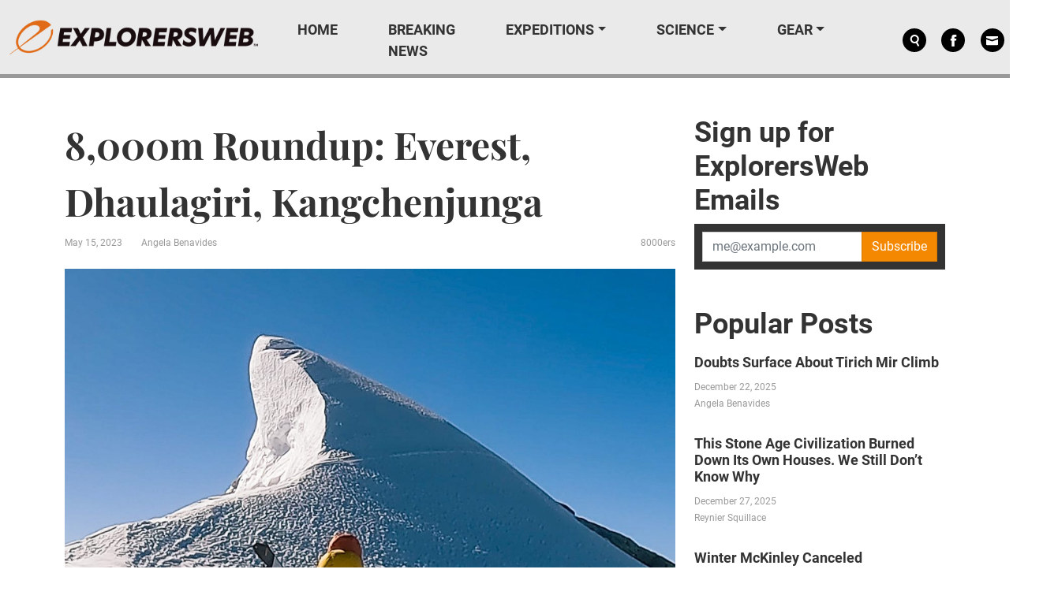

--- FILE ---
content_type: image/svg+xml
request_url: https://explorersweb.com/wp-content/themes/exweb-lola/images/lock-icon.svg
body_size: 353
content:
<?xml version="1.0" encoding="iso-8859-1"?>
<!-- Generator: Adobe Illustrator 16.0.0, SVG Export Plug-In . SVG Version: 6.00 Build 0)  -->
<!DOCTYPE svg PUBLIC "-//W3C//DTD SVG 1.1//EN" "http://www.w3.org/Graphics/SVG/1.1/DTD/svg11.dtd">
<svg version="1.1" id="Capa_1" xmlns="http://www.w3.org/2000/svg" xmlns:xlink="http://www.w3.org/1999/xlink" x="0px" y="0px"
	 width="419.649px" height="419.648px" viewBox="0 0 419.649 419.648" style="enable-background:new 0 0 419.649 419.648;"
	 xml:space="preserve">
<g>
	<g>
		<g id="Layer_5_71_">
			<path fill="#FFFFFF" d="M346.087,154.619h-7.225V129.04C338.863,57.887,280.977,0,209.825,0C138.673,0,80.786,57.887,80.786,129.04v25.579
				h-7.224c-4.941,0-8.985,4.044-8.985,8.986v247.057c0,4.941,4.044,8.986,8.985,8.986h272.525c4.941,0,8.985-4.045,8.985-8.986
				V163.605C355.073,158.663,351.029,154.619,346.087,154.619z M115.665,129.04c0-51.921,42.24-94.161,94.16-94.161
				s94.159,42.24,94.159,94.161v25.579H115.665V129.04z M232.641,299.93c0,5.674,0.022,37.701,0.022,37.701
				c0,12.614-10.227,22.842-22.841,22.842c-12.615,0-22.841-10.228-22.841-22.842c0,0,0.023-32.027,0.023-37.701
				c0-12.115-23.275-11.385-23.275-40.043c0-25.457,20.637-46.094,46.093-46.094s46.093,20.637,46.093,46.094
				C255.917,288.545,232.641,287.812,232.641,299.93z"/>
		</g>
	</g>
</g>
<g>
</g>
<g>
</g>
<g>
</g>
<g>
</g>
<g>
</g>
<g>
</g>
<g>
</g>
<g>
</g>
<g>
</g>
<g>
</g>
<g>
</g>
<g>
</g>
<g>
</g>
<g>
</g>
<g>
</g>
</svg>


--- FILE ---
content_type: application/javascript
request_url: https://explorersweb.com/wp-content/themes/exweb-lola/js/hide-seek.js?ver=20251112.1
body_size: 342
content:
var isMobile       = ('ontouchstart' in document.documentElement && /mobi/i.test(navigator.userAgent));
let visibleObjects = [];
let trackableAds   = document.querySelectorAll( '.scroll-track-ad' );
let mobileAdhesion = document.querySelectorAll( '.explo-mobile-adhesion' );

let hideShowObserver = new IntersectionObserver( function ( entries, observer ) {
    if ( ! isMobile ) {
        return;
    }

	for ( let entry of entries ) {
        if ( entry.isIntersecting ) {
            if ( entry.target.querySelectorAll( 'iframe' ).length > 0 ) {
                if ( mobileAdhesion.length > 0 ) {
                    mobileAdhesion[0].classList.remove( 'ad-visible' );
                    mobileAdhesion[0].classList.add( 'ad-hidden' );
                }
    
                let jwPlayer = document.querySelectorAll( '.jw-float-to-top' );
    
                if ( jwPlayer.length > 0 ) {
                    setTimeout( () => {
                        jwPlayer[0].classList.remove( 'ad-visible' );
                        jwPlayer[0].classList.add( 'ad-hidden' );
    
                        if ( exwebJwPlayer.getContainer() ) {
                            if  ( window.canPauseAd == true ) {
                                exwebJwPlayer.pause();
                            }
                            
                            window.playerVolume = exwebJwPlayer.getVolume();
                            exwebJwPlayer.setVolume(0);
                        }
                    }, 500 );
                }
    
                visibleObjects.push( entry.target.id );
            }
        } else {
            if ( visibleObjects.length <= 1 ) {
                if ( mobileAdhesion.length > 0 ) {
                    mobileAdhesion[0].classList.remove( 'ad-hidden' );
                    mobileAdhesion[0].classList.add( 'ad-visible' );
                }

                let jwPlayer = document.querySelectorAll( '.jw-float-to-top' );
                
                if ( jwPlayer.length > 0 ) {
                    setTimeout( () => {
                        jwPlayer[0].classList.remove( 'ad-hidden' );
                        jwPlayer[0].classList.add( 'ad-visible' );
                        
                        if ( exwebJwPlayer.getContainer() ) {
                            if ( window.canPauseAd == true ) {
                                exwebJwPlayer.play();
                            }
                            exwebJwPlayer.setVolume( 0 );
                        }
                    }, 500 );
                }
            }

            let search = visibleObjects.indexOf( entry.target.id );
            visibleObjects.splice( search, 1 );
        }
	}
});

document.addEventListener( 'DOMContentLoaded', () => {
    setTimeout( () => {
        for ( let trackableAd of trackableAds ) {
            hideShowObserver.observe( trackableAd );
        }
    }, 1000 );
} );


--- FILE ---
content_type: image/svg+xml
request_url: https://explorersweb.com/wp-content/themes/exweb-lola/images/menu-icon.svg
body_size: 58
content:
<?xml version="1.0" encoding="iso-8859-1"?>
<!-- Generator: Adobe Illustrator 19.0.0, SVG Export Plug-In . SVG Version: 6.00 Build 0)  -->
<svg version="1.1" id="Layer_1" xmlns="http://www.w3.org/2000/svg" xmlns:xlink="http://www.w3.org/1999/xlink" x="0px" y="0px"
	 viewBox="0 0 150 150" style="enable-background:new 0 0 150 150;" xml:space="preserve">
<g id="XMLID_240_">
	<path id="XMLID_241_" d="M15,30h120c8.284,0,15-6.716,15-15s-6.716-15-15-15H15C6.716,0,0,6.716,0,15S6.716,30,15,30z"/>
	<path id="XMLID_242_" d="M135,60H15C6.716,60,0,66.716,0,75s6.716,15,15,15h120c8.284,0,15-6.716,15-15S143.284,60,135,60z"/>
	<path id="XMLID_243_" d="M135,120H15c-8.284,0-15,6.716-15,15s6.716,15,15,15h120c8.284,0,15-6.716,15-15S143.284,120,135,120z"/>
</g>
<g>
</g>
<g>
</g>
<g>
</g>
<g>
</g>
<g>
</g>
<g>
</g>
<g>
</g>
<g>
</g>
<g>
</g>
<g>
</g>
<g>
</g>
<g>
</g>
<g>
</g>
<g>
</g>
<g>
</g>
</svg>


--- FILE ---
content_type: image/svg+xml
request_url: https://explorersweb.com/wp-content/themes/exweb-lola/images/mail-icon.svg
body_size: 150
content:
<?xml version="1.0" encoding="iso-8859-1"?>
<!-- Generator: Adobe Illustrator 18.0.0, SVG Export Plug-In . SVG Version: 6.00 Build 0)  -->
<!DOCTYPE svg PUBLIC "-//W3C//DTD SVG 1.1//EN" "http://www.w3.org/Graphics/SVG/1.1/DTD/svg11.dtd">
<svg version="1.1" id="Capa_1" xmlns="http://www.w3.org/2000/svg" xmlns:xlink="http://www.w3.org/1999/xlink" x="0px" y="0px"
	 viewBox="0 0 512 512" style="enable-background:new 0 0 512 512;" xml:space="preserve">
<g>
	<path fill="#FFFFFF" d="M256,222.281l256-85.334V96c0-17.688-14.328-32-32-32H32C14.328,64,0,78.313,0,96v40.947L256,222.281z"/>
	<path fill="#FFFFFF" d="M266.125,286.344C262.828,287.438,259.422,288,256,288s-6.828-0.563-10.125-1.656L0,204.385V416c0,17.688,14.328,32,32,32
		h448c17.672,0,32-14.313,32-32V204.385L266.125,286.344z"/>
</g>
<g>
</g>
<g>
</g>
<g>
</g>
<g>
</g>
<g>
</g>
<g>
</g>
<g>
</g>
<g>
</g>
<g>
</g>
<g>
</g>
<g>
</g>
<g>
</g>
<g>
</g>
<g>
</g>
<g>
</g>
</svg>


--- FILE ---
content_type: application/javascript; charset=UTF-8
request_url: https://explorersweb.com/cdn-cgi/challenge-platform/scripts/jsd/main.js
body_size: 4651
content:
window._cf_chl_opt={uYln4:'g'};~function(S3,A,I,d,U,h,H,K){S3=f,function(B,Z,SV,S2,j,b){for(SV={B:262,Z:299,j:228,b:240,W:236,T:261,y:272,G:295,a:266,x:267,z:201},S2=f,j=B();!![];)try{if(b=-parseInt(S2(SV.B))/1*(-parseInt(S2(SV.Z))/2)+parseInt(S2(SV.j))/3*(parseInt(S2(SV.b))/4)+-parseInt(S2(SV.W))/5+parseInt(S2(SV.T))/6*(parseInt(S2(SV.y))/7)+parseInt(S2(SV.G))/8*(-parseInt(S2(SV.a))/9)+parseInt(S2(SV.x))/10+-parseInt(S2(SV.z))/11,b===Z)break;else j.push(j.shift())}catch(W){j.push(j.shift())}}(S,553503),A=this||self,I=A[S3(203)],d={},d[S3(192)]='o',d[S3(233)]='s',d[S3(251)]='u',d[S3(306)]='z',d[S3(296)]='n',d[S3(282)]='I',d[S3(229)]='b',U=d,A[S3(208)]=function(B,Z,j,W,SE,Sm,Sz,SL,y,G,x,z,E,s){if(SE={B:212,Z:243,j:215,b:224,W:254,T:275,y:254,G:275,a:225,x:273,z:202,m:231,E:263},Sm={B:292,Z:202,j:198},Sz={B:302,Z:252,j:221,b:220},SL=S3,null===Z||Z===void 0)return W;for(y=V(Z),B[SL(SE.B)][SL(SE.Z)]&&(y=y[SL(SE.j)](B[SL(SE.B)][SL(SE.Z)](Z))),y=B[SL(SE.b)][SL(SE.W)]&&B[SL(SE.T)]?B[SL(SE.b)][SL(SE.y)](new B[(SL(SE.G))](y)):function(Q,SA,C){for(SA=SL,Q[SA(Sm.B)](),C=0;C<Q[SA(Sm.Z)];Q[C+1]===Q[C]?Q[SA(Sm.j)](C+1,1):C+=1);return Q}(y),G='nAsAaAb'.split('A'),G=G[SL(SE.a)][SL(SE.x)](G),x=0;x<y[SL(SE.z)];z=y[x],E=i(B,Z,z),G(E)?(s=E==='s'&&!B[SL(SE.m)](Z[z]),SL(SE.E)===j+z?T(j+z,E):s||T(j+z,Z[z])):T(j+z,E),x++);return W;function T(Q,C,Sj){Sj=f,Object[Sj(Sz.B)][Sj(Sz.Z)][Sj(Sz.j)](W,C)||(W[C]=[]),W[C][Sj(Sz.b)](Q)}},h=S3(189)[S3(207)](';'),H=h[S3(225)][S3(273)](h),A[S3(200)]=function(B,Z,SQ,Sr,j,W,T,y){for(SQ={B:186,Z:202,j:232,b:220,W:237},Sr=S3,j=Object[Sr(SQ.B)](Z),W=0;W<j[Sr(SQ.Z)];W++)if(T=j[W],T==='f'&&(T='N'),B[T]){for(y=0;y<Z[j[W]][Sr(SQ.Z)];-1===B[T][Sr(SQ.j)](Z[j[W]][y])&&(H(Z[j[W]][y])||B[T][Sr(SQ.b)]('o.'+Z[j[W]][y])),y++);}else B[T]=Z[j[W]][Sr(SQ.W)](function(G){return'o.'+G})},K=function(SP,Sg,SD,Sc,SO,SC,SN,Z,j,b){return SP={B:217,Z:294},Sg={B:288,Z:220,j:288,b:196,W:288,T:230,y:220,G:230,a:288},SD={B:202},Sc={B:199},SO={B:202,Z:230,j:302,b:252,W:221,T:302,y:252,G:221,a:302,x:252,z:221,m:199,E:220,s:199,Q:220,n:199,C:288,O:288,c:220,D:220,g:220,P:220,F:288,J:220,v:220,S0:196},SC={B:293,Z:230},SN=S3,Z=String[SN(SP.B)],j={'h':function(W){return W==null?'':j.g(W,6,function(T,SR){return SR=f,SR(SC.B)[SR(SC.Z)](T)})},'g':function(W,T,y,Sk,G,x,z,E,s,Q,C,O,D,P,F,J,S0,S1){if(Sk=SN,null==W)return'';for(x={},z={},E='',s=2,Q=3,C=2,O=[],D=0,P=0,F=0;F<W[Sk(SO.B)];F+=1)if(J=W[Sk(SO.Z)](F),Object[Sk(SO.j)][Sk(SO.b)][Sk(SO.W)](x,J)||(x[J]=Q++,z[J]=!0),S0=E+J,Object[Sk(SO.T)][Sk(SO.y)][Sk(SO.G)](x,S0))E=S0;else{if(Object[Sk(SO.a)][Sk(SO.x)][Sk(SO.z)](z,E)){if(256>E[Sk(SO.m)](0)){for(G=0;G<C;D<<=1,P==T-1?(P=0,O[Sk(SO.E)](y(D)),D=0):P++,G++);for(S1=E[Sk(SO.s)](0),G=0;8>G;D=1&S1|D<<1.6,T-1==P?(P=0,O[Sk(SO.Q)](y(D)),D=0):P++,S1>>=1,G++);}else{for(S1=1,G=0;G<C;D=D<<1|S1,P==T-1?(P=0,O[Sk(SO.Q)](y(D)),D=0):P++,S1=0,G++);for(S1=E[Sk(SO.n)](0),G=0;16>G;D=D<<1.07|1.23&S1,P==T-1?(P=0,O[Sk(SO.E)](y(D)),D=0):P++,S1>>=1,G++);}s--,s==0&&(s=Math[Sk(SO.C)](2,C),C++),delete z[E]}else for(S1=x[E],G=0;G<C;D=D<<1.07|S1&1,T-1==P?(P=0,O[Sk(SO.Q)](y(D)),D=0):P++,S1>>=1,G++);E=(s--,0==s&&(s=Math[Sk(SO.O)](2,C),C++),x[S0]=Q++,String(J))}if(E!==''){if(Object[Sk(SO.j)][Sk(SO.b)][Sk(SO.z)](z,E)){if(256>E[Sk(SO.n)](0)){for(G=0;G<C;D<<=1,P==T-1?(P=0,O[Sk(SO.c)](y(D)),D=0):P++,G++);for(S1=E[Sk(SO.n)](0),G=0;8>G;D=D<<1.06|S1&1.35,P==T-1?(P=0,O[Sk(SO.D)](y(D)),D=0):P++,S1>>=1,G++);}else{for(S1=1,G=0;G<C;D=S1|D<<1,T-1==P?(P=0,O[Sk(SO.g)](y(D)),D=0):P++,S1=0,G++);for(S1=E[Sk(SO.s)](0),G=0;16>G;D=D<<1.46|1&S1,T-1==P?(P=0,O[Sk(SO.P)](y(D)),D=0):P++,S1>>=1,G++);}s--,0==s&&(s=Math[Sk(SO.F)](2,C),C++),delete z[E]}else for(S1=x[E],G=0;G<C;D=S1&1.97|D<<1.79,P==T-1?(P=0,O[Sk(SO.J)](y(D)),D=0):P++,S1>>=1,G++);s--,0==s&&C++}for(S1=2,G=0;G<C;D=D<<1|1&S1,T-1==P?(P=0,O[Sk(SO.E)](y(D)),D=0):P++,S1>>=1,G++);for(;;)if(D<<=1,P==T-1){O[Sk(SO.v)](y(D));break}else P++;return O[Sk(SO.S0)]('')},'j':function(W,Sp){return Sp=SN,null==W?'':W==''?null:j.i(W[Sp(SD.B)],32768,function(T,SX){return SX=Sp,W[SX(Sc.B)](T)})},'i':function(W,T,y,Se,G,x,z,E,s,Q,C,O,D,P,F,J,S1,S0){for(Se=SN,G=[],x=4,z=4,E=3,s=[],O=y(0),D=T,P=1,Q=0;3>Q;G[Q]=Q,Q+=1);for(F=0,J=Math[Se(Sg.B)](2,2),C=1;J!=C;S0=D&O,D>>=1,0==D&&(D=T,O=y(P++)),F|=(0<S0?1:0)*C,C<<=1);switch(F){case 0:for(F=0,J=Math[Se(Sg.B)](2,8),C=1;J!=C;S0=D&O,D>>=1,0==D&&(D=T,O=y(P++)),F|=(0<S0?1:0)*C,C<<=1);S1=Z(F);break;case 1:for(F=0,J=Math[Se(Sg.B)](2,16),C=1;C!=J;S0=O&D,D>>=1,0==D&&(D=T,O=y(P++)),F|=(0<S0?1:0)*C,C<<=1);S1=Z(F);break;case 2:return''}for(Q=G[3]=S1,s[Se(Sg.Z)](S1);;){if(P>W)return'';for(F=0,J=Math[Se(Sg.j)](2,E),C=1;J!=C;S0=O&D,D>>=1,D==0&&(D=T,O=y(P++)),F|=(0<S0?1:0)*C,C<<=1);switch(S1=F){case 0:for(F=0,J=Math[Se(Sg.j)](2,8),C=1;C!=J;S0=O&D,D>>=1,0==D&&(D=T,O=y(P++)),F|=(0<S0?1:0)*C,C<<=1);G[z++]=Z(F),S1=z-1,x--;break;case 1:for(F=0,J=Math[Se(Sg.j)](2,16),C=1;C!=J;S0=D&O,D>>=1,0==D&&(D=T,O=y(P++)),F|=(0<S0?1:0)*C,C<<=1);G[z++]=Z(F),S1=z-1,x--;break;case 2:return s[Se(Sg.b)]('')}if(0==x&&(x=Math[Se(Sg.W)](2,E),E++),G[S1])S1=G[S1];else if(S1===z)S1=Q+Q[Se(Sg.T)](0);else return null;s[Se(Sg.y)](S1),G[z++]=Q+S1[Se(Sg.G)](0),x--,Q=S1,0==x&&(x=Math[Se(Sg.a)](2,E),E++)}}},b={},b[SN(SP.Z)]=j.h,b}(),Y();function M(j,b,t0,Si,W,T,y){if(t0={B:304,Z:234,j:276,b:259,W:277,T:278,y:276,G:250,a:290,x:259,z:277,m:205,E:195,s:250},Si=S3,W=Si(t0.B),!j[Si(t0.Z)])return;b===Si(t0.j)?(T={},T[Si(t0.b)]=W,T[Si(t0.W)]=j.r,T[Si(t0.T)]=Si(t0.y),A[Si(t0.G)][Si(t0.a)](T,'*')):(y={},y[Si(t0.x)]=W,y[Si(t0.z)]=j.r,y[Si(t0.T)]=Si(t0.m),y[Si(t0.E)]=b,A[Si(t0.s)][Si(t0.a)](y,'*'))}function R(SH,S5,B){return SH={B:197,Z:289},S5=S3,B=A[S5(SH.B)],Math[S5(SH.Z)](+atob(B.t))}function e(b,W,ST,St,T,y,G,a,x,z,m,E){if(ST={B:219,Z:205,j:197,b:191,W:214,T:206,y:265,G:280,a:235,x:245,z:216,m:238,E:227,s:286,Q:214,n:185,C:244,O:283,c:260,D:214,g:298,P:218,F:213,J:301,v:204,S0:259,S1:255,Sy:271,SG:294},St=S3,!N(.01))return![];y=(T={},T[St(ST.B)]=b,T[St(ST.Z)]=W,T);try{G=A[St(ST.j)],a=St(ST.b)+A[St(ST.W)][St(ST.T)]+St(ST.y)+G.r+St(ST.G),x=new A[(St(ST.a))](),x[St(ST.x)](St(ST.z),a),x[St(ST.m)]=2500,x[St(ST.E)]=function(){},z={},z[St(ST.s)]=A[St(ST.Q)][St(ST.n)],z[St(ST.C)]=A[St(ST.Q)][St(ST.O)],z[St(ST.c)]=A[St(ST.D)][St(ST.g)],z[St(ST.P)]=A[St(ST.Q)][St(ST.F)],m=z,E={},E[St(ST.J)]=y,E[St(ST.v)]=m,E[St(ST.S0)]=St(ST.S1),x[St(ST.Sy)](K[St(ST.SG)](E))}catch(s){}}function X(B,Z,Sb,SM,SY,SK,S7,j,b,W){Sb={B:197,Z:187,j:214,b:235,W:245,T:216,y:191,G:214,a:206,x:287,z:234,m:238,E:227,s:281,Q:279,n:253,C:193,O:193,c:271,D:294,g:249},SM={B:246},SY={B:284,Z:276,j:268},SK={B:238},S7=S3,j=A[S7(Sb.B)],console[S7(Sb.Z)](A[S7(Sb.j)]),b=new A[(S7(Sb.b))](),b[S7(Sb.W)](S7(Sb.T),S7(Sb.y)+A[S7(Sb.G)][S7(Sb.a)]+S7(Sb.x)+j.r),j[S7(Sb.z)]&&(b[S7(Sb.m)]=5e3,b[S7(Sb.E)]=function(S8){S8=S7,Z(S8(SK.B))}),b[S7(Sb.s)]=function(S9){S9=S7,b[S9(SY.B)]>=200&&b[S9(SY.B)]<300?Z(S9(SY.Z)):Z(S9(SY.j)+b[S9(SY.B)])},b[S7(Sb.Q)]=function(SS){SS=S7,Z(SS(SM.B))},W={'t':R(),'lhr':I[S7(Sb.n)]&&I[S7(Sb.n)][S7(Sb.C)]?I[S7(Sb.n)][S7(Sb.O)]:'','api':j[S7(Sb.z)]?!![]:![],'payload':B},b[S7(Sb.c)](K[S7(Sb.D)](JSON[S7(Sb.g)](W)))}function f(t,B,Z){return Z=S(),f=function(j,L,A){return j=j-185,A=Z[j],A},f(t,B)}function l(B,Z,Sy,Sf){return Sy={B:223,Z:223,j:302,b:270,W:221,T:232,y:305},Sf=S3,Z instanceof B[Sf(Sy.B)]&&0<B[Sf(Sy.Z)][Sf(Sy.j)][Sf(Sy.b)][Sf(Sy.W)](Z)[Sf(Sy.T)](Sf(Sy.y))}function Y(Sw,Sv,Su,Sd,B,Z,j,b,W){if(Sw={B:197,Z:234,j:297,b:194,W:241,T:209,y:303},Sv={B:297,Z:194,j:303},Su={B:258},Sd=S3,B=A[Sd(Sw.B)],!B)return;if(!k())return;(Z=![],j=B[Sd(Sw.Z)]===!![],b=function(SU,T){if(SU=Sd,!Z){if(Z=!![],!k())return;T=o(),X(T.r,function(y){M(B,y)}),T.e&&e(SU(Su.B),T.e)}},I[Sd(Sw.j)]!==Sd(Sw.b))?b():A[Sd(Sw.W)]?I[Sd(Sw.W)](Sd(Sw.T),b):(W=I[Sd(Sw.y)]||function(){},I[Sd(Sw.y)]=function(Sl){Sl=Sd,W(),I[Sl(Sv.B)]!==Sl(Sv.Z)&&(I[Sl(Sv.j)]=W,b())})}function S(t1){return t1='from,jsd,iframe,getPrototypeOf,error on cf_chl_props,source,chlApiRumWidgetAgeMs,298098ZZFjrh,53ajkCwf,d.cookie,random,/b/ov1/0.7002354904300478:1766975022:8of60oWfwmmIj3wawuNMg25XWXN3OuQqj6R_xRefcxs/,77427btzVLJ,9342180OIDoZR,http-code:,now,toString,send,84KgdgZu,bind,contentWindow,Set,success,sid,event,onerror,/invisible/jsd,onload,bigint,TbVa1,status,createElement,chlApiSitekey,/jsd/oneshot/d39f91d70ce1/0.7002354904300478:1766975022:8of60oWfwmmIj3wawuNMg25XWXN3OuQqj6R_xRefcxs/,pow,floor,postMessage,appendChild,sort,hSetUvTPVcFpHm7rOZxNw3n2zqbjl0AJyoYI1ERWiC5+L6MBaDu8dg9-GXsk$fK4Q,TzpqEX,384tyAOcM,number,readyState,kgZMo4,12602MCQofJ,catch,errorInfoObject,prototype,onreadystatechange,cloudflare-invisible,[native code],symbol,gwUy0,keys,log,removeChild,_cf_chl_opt;mhsH6;xkyRk9;FTrD2;leJV9;BCMtt1;sNHpA9;GKPzo4;AdbX0;REiSI4;xriGD7;jwjCc3;agiDh2;MQCkM2;mlwE4;kuIdX1;aLEay4;cThi2,tabIndex,/cdn-cgi/challenge-platform/h/,object,href,loading,detail,join,__CF$cv$params,splice,charCodeAt,kuIdX1,11636680fcwHGO,length,document,chctx,error,uYln4,split,mlwE4,DOMContentLoaded,display: none,contentDocument,Object,HkTQ2,_cf_chl_opt,concat,POST,fromCharCode,chlApiClientVersion,msg,push,call,clientInformation,Function,Array,includes,isArray,ontimeout,2773041tHaKJk,boolean,charAt,isNaN,indexOf,string,api,XMLHttpRequest,3821935yqAhPO,map,timeout,style,4oBsyIy,addEventListener,body,getOwnPropertyNames,chlApiUrl,open,xhr-error,function,navigator,stringify,parent,undefined,hasOwnProperty,location'.split(','),S=function(){return t1},S()}function N(B,Sh,S4){return Sh={B:264},S4=S3,Math[S4(Sh.B)]()<B}function k(So,S6,B,Z,j){return So={B:289,Z:269},S6=S3,B=3600,Z=R(),j=Math[S6(So.B)](Date[S6(So.Z)]()/1e3),j-Z>B?![]:!![]}function o(Sn,SI,j,b,W,T,y){SI=(Sn={B:285,Z:256,j:239,b:210,W:190,T:242,y:291,G:274,a:222,x:248,z:211,m:188},S3);try{return j=I[SI(Sn.B)](SI(Sn.Z)),j[SI(Sn.j)]=SI(Sn.b),j[SI(Sn.W)]='-1',I[SI(Sn.T)][SI(Sn.y)](j),b=j[SI(Sn.G)],W={},W=mlwE4(b,b,'',W),W=mlwE4(b,b[SI(Sn.a)]||b[SI(Sn.x)],'n.',W),W=mlwE4(b,j[SI(Sn.z)],'d.',W),I[SI(Sn.T)][SI(Sn.m)](j),T={},T.r=W,T.e=null,T}catch(G){return y={},y.r={},y.e=G,y}}function i(B,Z,j,Sa,SB,W){SB=(Sa={B:300,Z:224,j:226,b:247},S3);try{return Z[j][SB(Sa.B)](function(){}),'p'}catch(T){}try{if(Z[j]==null)return Z[j]===void 0?'u':'x'}catch(y){return'i'}return B[SB(Sa.Z)][SB(Sa.j)](Z[j])?'a':Z[j]===B[SB(Sa.Z)]?'C':!0===Z[j]?'T':Z[j]===!1?'F':(W=typeof Z[j],SB(Sa.b)==W?l(B,Z[j])?'N':'f':U[W]||'?')}function V(B,Sx,SZ,Z){for(Sx={B:215,Z:186,j:257},SZ=S3,Z=[];null!==B;Z=Z[SZ(Sx.B)](Object[SZ(Sx.Z)](B)),B=Object[SZ(Sx.j)](B));return Z}}()